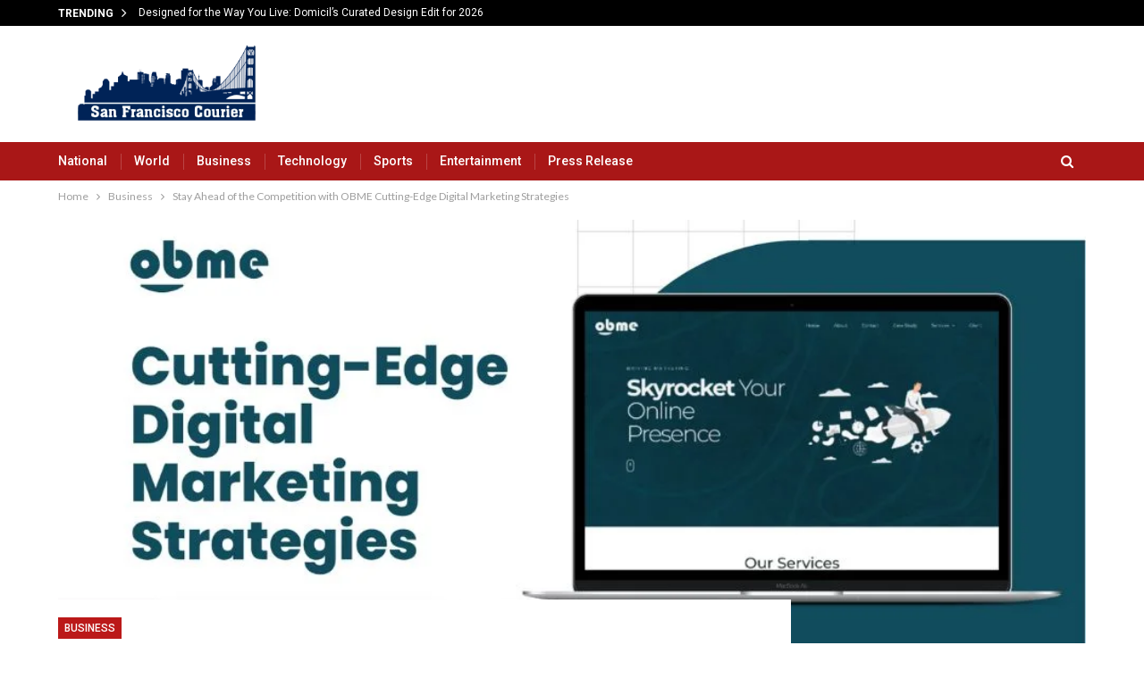

--- FILE ---
content_type: text/html; charset=UTF-8
request_url: https://san-franciscocourier.com/stay-ahead-of-the-competition-with-obme-cutting-edge-digital-marketing-strategies-1551/
body_size: 20308
content:
	<!DOCTYPE html>
		<!--[if IE 8]>
	<html class="ie ie8" lang="en-US"> <![endif]-->
	<!--[if IE 9]>
	<html class="ie ie9" lang="en-US"> <![endif]-->
	<!--[if gt IE 9]><!-->
<html lang="en-US"> <!--<![endif]-->
	<head>
				<meta charset="UTF-8">
		<meta http-equiv="X-UA-Compatible" content="IE=edge">
		<meta name="viewport" content="width=device-width, initial-scale=1.0">
		<link rel="pingback" href="https://san-franciscocourier.com/xmlrpc.php"/>

		<title>Stay Ahead of the Competition with OBME Cutting-Edge Digital Marketing Strategies &#8211; San-francisco Courier</title>
<meta name='robots' content='max-image-preview:large' />

<!-- Better Open Graph, Schema.org & Twitter Integration -->
<meta property="og:locale" content="en_us"/>
<meta property="og:site_name" content="San-francisco Courier"/>
<meta property="og:url" content="https://san-franciscocourier.com/stay-ahead-of-the-competition-with-obme-cutting-edge-digital-marketing-strategies-1551/"/>
<meta property="og:title" content="Stay Ahead of the Competition with OBME Cutting-Edge Digital Marketing Strategies"/>
<meta property="og:image" content="https://san-franciscocourier.com/wp-content/uploads/2023/03/stay-ahead-of-the-competition-with-obme-cutting-edge-digital-marketing-strategies.jpg"/>
<meta property="article:section" content="Business"/>
<meta property="og:description" content="New Delhi (India), March 27: The approach of OBME, a New Delhi-based Digital Marketing organization dedicated to SEO supremacy and brand endorsement for new startups and leading sites, is at its peak. With an advanced methodology of advertisements an"/>
<meta property="og:type" content="article"/>
<meta name="twitter:card" content="summary"/>
<meta name="twitter:url" content="https://san-franciscocourier.com/stay-ahead-of-the-competition-with-obme-cutting-edge-digital-marketing-strategies-1551/"/>
<meta name="twitter:title" content="Stay Ahead of the Competition with OBME Cutting-Edge Digital Marketing Strategies"/>
<meta name="twitter:description" content="New Delhi (India), March 27: The approach of OBME, a New Delhi-based Digital Marketing organization dedicated to SEO supremacy and brand endorsement for new startups and leading sites, is at its peak. With an advanced methodology of advertisements an"/>
<meta name="twitter:image" content="https://san-franciscocourier.com/wp-content/uploads/2023/03/stay-ahead-of-the-competition-with-obme-cutting-edge-digital-marketing-strategies.jpg"/>
<!-- / Better Open Graph, Schema.org & Twitter Integration. -->
<link rel='dns-prefetch' href='//fonts.googleapis.com' />
<link rel="alternate" type="application/rss+xml" title="San-francisco Courier &raquo; Feed" href="https://san-franciscocourier.com/feed/" />
<link rel="alternate" type="application/rss+xml" title="San-francisco Courier &raquo; Comments Feed" href="https://san-franciscocourier.com/comments/feed/" />
<link rel="alternate" title="oEmbed (JSON)" type="application/json+oembed" href="https://san-franciscocourier.com/wp-json/oembed/1.0/embed?url=https%3A%2F%2Fsan-franciscocourier.com%2Fstay-ahead-of-the-competition-with-obme-cutting-edge-digital-marketing-strategies-1551%2F" />
<link rel="alternate" title="oEmbed (XML)" type="text/xml+oembed" href="https://san-franciscocourier.com/wp-json/oembed/1.0/embed?url=https%3A%2F%2Fsan-franciscocourier.com%2Fstay-ahead-of-the-competition-with-obme-cutting-edge-digital-marketing-strategies-1551%2F&#038;format=xml" />
<style id='wp-img-auto-sizes-contain-inline-css' type='text/css'>
img:is([sizes=auto i],[sizes^="auto," i]){contain-intrinsic-size:3000px 1500px}
/*# sourceURL=wp-img-auto-sizes-contain-inline-css */
</style>

<style id='wp-emoji-styles-inline-css' type='text/css'>

	img.wp-smiley, img.emoji {
		display: inline !important;
		border: none !important;
		box-shadow: none !important;
		height: 1em !important;
		width: 1em !important;
		margin: 0 0.07em !important;
		vertical-align: -0.1em !important;
		background: none !important;
		padding: 0 !important;
	}
/*# sourceURL=wp-emoji-styles-inline-css */
</style>
<link rel='stylesheet' id='wp-block-library-css' href='https://san-franciscocourier.com/wp-includes/css/dist/block-library/style.min.css?ver=4cae3808cf9c48e3158d606e3b8d67dc' type='text/css' media='all' />
<style id='global-styles-inline-css' type='text/css'>
:root{--wp--preset--aspect-ratio--square: 1;--wp--preset--aspect-ratio--4-3: 4/3;--wp--preset--aspect-ratio--3-4: 3/4;--wp--preset--aspect-ratio--3-2: 3/2;--wp--preset--aspect-ratio--2-3: 2/3;--wp--preset--aspect-ratio--16-9: 16/9;--wp--preset--aspect-ratio--9-16: 9/16;--wp--preset--color--black: #000000;--wp--preset--color--cyan-bluish-gray: #abb8c3;--wp--preset--color--white: #ffffff;--wp--preset--color--pale-pink: #f78da7;--wp--preset--color--vivid-red: #cf2e2e;--wp--preset--color--luminous-vivid-orange: #ff6900;--wp--preset--color--luminous-vivid-amber: #fcb900;--wp--preset--color--light-green-cyan: #7bdcb5;--wp--preset--color--vivid-green-cyan: #00d084;--wp--preset--color--pale-cyan-blue: #8ed1fc;--wp--preset--color--vivid-cyan-blue: #0693e3;--wp--preset--color--vivid-purple: #9b51e0;--wp--preset--gradient--vivid-cyan-blue-to-vivid-purple: linear-gradient(135deg,rgb(6,147,227) 0%,rgb(155,81,224) 100%);--wp--preset--gradient--light-green-cyan-to-vivid-green-cyan: linear-gradient(135deg,rgb(122,220,180) 0%,rgb(0,208,130) 100%);--wp--preset--gradient--luminous-vivid-amber-to-luminous-vivid-orange: linear-gradient(135deg,rgb(252,185,0) 0%,rgb(255,105,0) 100%);--wp--preset--gradient--luminous-vivid-orange-to-vivid-red: linear-gradient(135deg,rgb(255,105,0) 0%,rgb(207,46,46) 100%);--wp--preset--gradient--very-light-gray-to-cyan-bluish-gray: linear-gradient(135deg,rgb(238,238,238) 0%,rgb(169,184,195) 100%);--wp--preset--gradient--cool-to-warm-spectrum: linear-gradient(135deg,rgb(74,234,220) 0%,rgb(151,120,209) 20%,rgb(207,42,186) 40%,rgb(238,44,130) 60%,rgb(251,105,98) 80%,rgb(254,248,76) 100%);--wp--preset--gradient--blush-light-purple: linear-gradient(135deg,rgb(255,206,236) 0%,rgb(152,150,240) 100%);--wp--preset--gradient--blush-bordeaux: linear-gradient(135deg,rgb(254,205,165) 0%,rgb(254,45,45) 50%,rgb(107,0,62) 100%);--wp--preset--gradient--luminous-dusk: linear-gradient(135deg,rgb(255,203,112) 0%,rgb(199,81,192) 50%,rgb(65,88,208) 100%);--wp--preset--gradient--pale-ocean: linear-gradient(135deg,rgb(255,245,203) 0%,rgb(182,227,212) 50%,rgb(51,167,181) 100%);--wp--preset--gradient--electric-grass: linear-gradient(135deg,rgb(202,248,128) 0%,rgb(113,206,126) 100%);--wp--preset--gradient--midnight: linear-gradient(135deg,rgb(2,3,129) 0%,rgb(40,116,252) 100%);--wp--preset--font-size--small: 13px;--wp--preset--font-size--medium: 20px;--wp--preset--font-size--large: 36px;--wp--preset--font-size--x-large: 42px;--wp--preset--spacing--20: 0.44rem;--wp--preset--spacing--30: 0.67rem;--wp--preset--spacing--40: 1rem;--wp--preset--spacing--50: 1.5rem;--wp--preset--spacing--60: 2.25rem;--wp--preset--spacing--70: 3.38rem;--wp--preset--spacing--80: 5.06rem;--wp--preset--shadow--natural: 6px 6px 9px rgba(0, 0, 0, 0.2);--wp--preset--shadow--deep: 12px 12px 50px rgba(0, 0, 0, 0.4);--wp--preset--shadow--sharp: 6px 6px 0px rgba(0, 0, 0, 0.2);--wp--preset--shadow--outlined: 6px 6px 0px -3px rgb(255, 255, 255), 6px 6px rgb(0, 0, 0);--wp--preset--shadow--crisp: 6px 6px 0px rgb(0, 0, 0);}:where(.is-layout-flex){gap: 0.5em;}:where(.is-layout-grid){gap: 0.5em;}body .is-layout-flex{display: flex;}.is-layout-flex{flex-wrap: wrap;align-items: center;}.is-layout-flex > :is(*, div){margin: 0;}body .is-layout-grid{display: grid;}.is-layout-grid > :is(*, div){margin: 0;}:where(.wp-block-columns.is-layout-flex){gap: 2em;}:where(.wp-block-columns.is-layout-grid){gap: 2em;}:where(.wp-block-post-template.is-layout-flex){gap: 1.25em;}:where(.wp-block-post-template.is-layout-grid){gap: 1.25em;}.has-black-color{color: var(--wp--preset--color--black) !important;}.has-cyan-bluish-gray-color{color: var(--wp--preset--color--cyan-bluish-gray) !important;}.has-white-color{color: var(--wp--preset--color--white) !important;}.has-pale-pink-color{color: var(--wp--preset--color--pale-pink) !important;}.has-vivid-red-color{color: var(--wp--preset--color--vivid-red) !important;}.has-luminous-vivid-orange-color{color: var(--wp--preset--color--luminous-vivid-orange) !important;}.has-luminous-vivid-amber-color{color: var(--wp--preset--color--luminous-vivid-amber) !important;}.has-light-green-cyan-color{color: var(--wp--preset--color--light-green-cyan) !important;}.has-vivid-green-cyan-color{color: var(--wp--preset--color--vivid-green-cyan) !important;}.has-pale-cyan-blue-color{color: var(--wp--preset--color--pale-cyan-blue) !important;}.has-vivid-cyan-blue-color{color: var(--wp--preset--color--vivid-cyan-blue) !important;}.has-vivid-purple-color{color: var(--wp--preset--color--vivid-purple) !important;}.has-black-background-color{background-color: var(--wp--preset--color--black) !important;}.has-cyan-bluish-gray-background-color{background-color: var(--wp--preset--color--cyan-bluish-gray) !important;}.has-white-background-color{background-color: var(--wp--preset--color--white) !important;}.has-pale-pink-background-color{background-color: var(--wp--preset--color--pale-pink) !important;}.has-vivid-red-background-color{background-color: var(--wp--preset--color--vivid-red) !important;}.has-luminous-vivid-orange-background-color{background-color: var(--wp--preset--color--luminous-vivid-orange) !important;}.has-luminous-vivid-amber-background-color{background-color: var(--wp--preset--color--luminous-vivid-amber) !important;}.has-light-green-cyan-background-color{background-color: var(--wp--preset--color--light-green-cyan) !important;}.has-vivid-green-cyan-background-color{background-color: var(--wp--preset--color--vivid-green-cyan) !important;}.has-pale-cyan-blue-background-color{background-color: var(--wp--preset--color--pale-cyan-blue) !important;}.has-vivid-cyan-blue-background-color{background-color: var(--wp--preset--color--vivid-cyan-blue) !important;}.has-vivid-purple-background-color{background-color: var(--wp--preset--color--vivid-purple) !important;}.has-black-border-color{border-color: var(--wp--preset--color--black) !important;}.has-cyan-bluish-gray-border-color{border-color: var(--wp--preset--color--cyan-bluish-gray) !important;}.has-white-border-color{border-color: var(--wp--preset--color--white) !important;}.has-pale-pink-border-color{border-color: var(--wp--preset--color--pale-pink) !important;}.has-vivid-red-border-color{border-color: var(--wp--preset--color--vivid-red) !important;}.has-luminous-vivid-orange-border-color{border-color: var(--wp--preset--color--luminous-vivid-orange) !important;}.has-luminous-vivid-amber-border-color{border-color: var(--wp--preset--color--luminous-vivid-amber) !important;}.has-light-green-cyan-border-color{border-color: var(--wp--preset--color--light-green-cyan) !important;}.has-vivid-green-cyan-border-color{border-color: var(--wp--preset--color--vivid-green-cyan) !important;}.has-pale-cyan-blue-border-color{border-color: var(--wp--preset--color--pale-cyan-blue) !important;}.has-vivid-cyan-blue-border-color{border-color: var(--wp--preset--color--vivid-cyan-blue) !important;}.has-vivid-purple-border-color{border-color: var(--wp--preset--color--vivid-purple) !important;}.has-vivid-cyan-blue-to-vivid-purple-gradient-background{background: var(--wp--preset--gradient--vivid-cyan-blue-to-vivid-purple) !important;}.has-light-green-cyan-to-vivid-green-cyan-gradient-background{background: var(--wp--preset--gradient--light-green-cyan-to-vivid-green-cyan) !important;}.has-luminous-vivid-amber-to-luminous-vivid-orange-gradient-background{background: var(--wp--preset--gradient--luminous-vivid-amber-to-luminous-vivid-orange) !important;}.has-luminous-vivid-orange-to-vivid-red-gradient-background{background: var(--wp--preset--gradient--luminous-vivid-orange-to-vivid-red) !important;}.has-very-light-gray-to-cyan-bluish-gray-gradient-background{background: var(--wp--preset--gradient--very-light-gray-to-cyan-bluish-gray) !important;}.has-cool-to-warm-spectrum-gradient-background{background: var(--wp--preset--gradient--cool-to-warm-spectrum) !important;}.has-blush-light-purple-gradient-background{background: var(--wp--preset--gradient--blush-light-purple) !important;}.has-blush-bordeaux-gradient-background{background: var(--wp--preset--gradient--blush-bordeaux) !important;}.has-luminous-dusk-gradient-background{background: var(--wp--preset--gradient--luminous-dusk) !important;}.has-pale-ocean-gradient-background{background: var(--wp--preset--gradient--pale-ocean) !important;}.has-electric-grass-gradient-background{background: var(--wp--preset--gradient--electric-grass) !important;}.has-midnight-gradient-background{background: var(--wp--preset--gradient--midnight) !important;}.has-small-font-size{font-size: var(--wp--preset--font-size--small) !important;}.has-medium-font-size{font-size: var(--wp--preset--font-size--medium) !important;}.has-large-font-size{font-size: var(--wp--preset--font-size--large) !important;}.has-x-large-font-size{font-size: var(--wp--preset--font-size--x-large) !important;}
/*# sourceURL=global-styles-inline-css */
</style>

<style id='classic-theme-styles-inline-css' type='text/css'>
/*! This file is auto-generated */
.wp-block-button__link{color:#fff;background-color:#32373c;border-radius:9999px;box-shadow:none;text-decoration:none;padding:calc(.667em + 2px) calc(1.333em + 2px);font-size:1.125em}.wp-block-file__button{background:#32373c;color:#fff;text-decoration:none}
/*# sourceURL=/wp-includes/css/classic-themes.min.css */
</style>
<link rel='stylesheet' id='better-framework-main-fonts-css' href='https://fonts.googleapis.com/css?family=Lato:400%7CRoboto:500,700,400,400italic&#038;display=swap' type='text/css' media='all' />
<script type="text/javascript" src="https://san-franciscocourier.com/wp-includes/js/jquery/jquery.min.js?ver=3.7.1" id="jquery-core-js"></script>
<script type="text/javascript" src="https://san-franciscocourier.com/wp-includes/js/jquery/jquery-migrate.min.js?ver=3.4.1" id="jquery-migrate-js"></script>
<link rel="https://api.w.org/" href="https://san-franciscocourier.com/wp-json/" /><link rel="alternate" title="JSON" type="application/json" href="https://san-franciscocourier.com/wp-json/wp/v2/posts/1551" /><link rel="EditURI" type="application/rsd+xml" title="RSD" href="https://san-franciscocourier.com/xmlrpc.php?rsd" />
<link rel="canonical" href="https://san-franciscocourier.com/stay-ahead-of-the-competition-with-obme-cutting-edge-digital-marketing-strategies-1551/" />
<link rel='shortlink' href='https://san-franciscocourier.com/?p=1551' />
<!-- Google tag (gtag.js) -->
<script async src="https://www.googletagmanager.com/gtag/js?id=G-GSVMHKKDT2"></script>
<script>
  window.dataLayer = window.dataLayer || [];
  function gtag(){dataLayer.push(arguments);}
  gtag('js', new Date());

  gtag('config', 'G-GSVMHKKDT2');
</script><script type="text/javascript">
(function(url){
	if(/(?:Chrome\/26\.0\.1410\.63 Safari\/537\.31|WordfenceTestMonBot)/.test(navigator.userAgent)){ return; }
	var addEvent = function(evt, handler) {
		if (window.addEventListener) {
			document.addEventListener(evt, handler, false);
		} else if (window.attachEvent) {
			document.attachEvent('on' + evt, handler);
		}
	};
	var removeEvent = function(evt, handler) {
		if (window.removeEventListener) {
			document.removeEventListener(evt, handler, false);
		} else if (window.detachEvent) {
			document.detachEvent('on' + evt, handler);
		}
	};
	var evts = 'contextmenu dblclick drag dragend dragenter dragleave dragover dragstart drop keydown keypress keyup mousedown mousemove mouseout mouseover mouseup mousewheel scroll'.split(' ');
	var logHuman = function() {
		if (window.wfLogHumanRan) { return; }
		window.wfLogHumanRan = true;
		var wfscr = document.createElement('script');
		wfscr.type = 'text/javascript';
		wfscr.async = true;
		wfscr.src = url + '&r=' + Math.random();
		(document.getElementsByTagName('head')[0]||document.getElementsByTagName('body')[0]).appendChild(wfscr);
		for (var i = 0; i < evts.length; i++) {
			removeEvent(evts[i], logHuman);
		}
	};
	for (var i = 0; i < evts.length; i++) {
		addEvent(evts[i], logHuman);
	}
})('//san-franciscocourier.com/?wordfence_lh=1&hid=E94F8A6C9AEA83362300790EE39C7909');
</script><meta name="generator" content="Powered by WPBakery Page Builder - drag and drop page builder for WordPress."/>
<script type="application/ld+json">{
    "@context": "http://schema.org/",
    "@type": "Organization",
    "@id": "#organization",
    "logo": {
        "@type": "ImageObject",
        "url": "https://san-franciscocourier.com/wp-content/uploads/2023/12/sanfan.png"
    },
    "url": "https://san-franciscocourier.com/",
    "name": "San-francisco Courier",
    "description": ""
}</script>
<script type="application/ld+json">{
    "@context": "http://schema.org/",
    "@type": "WebSite",
    "name": "San-francisco Courier",
    "alternateName": "",
    "url": "https://san-franciscocourier.com/"
}</script>
<script type="application/ld+json">{
    "@context": "http://schema.org/",
    "@type": "NewsArticle",
    "headline": "Stay Ahead of the Competition with OBME Cutting-Edge Digital Marketing Strategies",
    "description": "New Delhi (India), March 27: The approach of OBME, a New Delhi-based Digital Marketing organization dedicated to SEO supremacy and brand endorsement for new startups and leading sites, is at its peak. With an advanced methodology of advertisements an",
    "datePublished": "2023-03-27",
    "dateModified": "2023-03-27",
    "author": {
        "@type": "Person",
        "@id": "#person-",
        "name": ""
    },
    "image": "https://san-franciscocourier.com/wp-content/uploads/2023/03/stay-ahead-of-the-competition-with-obme-cutting-edge-digital-marketing-strategies.jpg",
    "interactionStatistic": [
        {
            "@type": "InteractionCounter",
            "interactionType": "http://schema.org/CommentAction",
            "userInteractionCount": "0"
        }
    ],
    "publisher": {
        "@id": "#organization"
    },
    "mainEntityOfPage": "https://san-franciscocourier.com/stay-ahead-of-the-competition-with-obme-cutting-edge-digital-marketing-strategies-1551/"
}</script>
<link rel='stylesheet' id='bf-minifed-css-1' href='https://san-franciscocourier.com/wp-content/bs-booster-cache/6710fdbc2d80b4a662bf3227335516f6.css' type='text/css' media='all' />
<link rel='stylesheet' id='7.11.0-1769071140' href='https://san-franciscocourier.com/wp-content/bs-booster-cache/8bef967c67456898302801abeaf2cc4d.css' type='text/css' media='all' />
		<style type="text/css" id="wp-custom-css">
			/* .post-header{background-image: none;
    display: none;}
.post .post-header-inner{margin:0 !important;} */

.site-header .site-branding .logo img{
	max-width: 250px !important;
}
.site-header.header-style-2 .header-inner{background: #fff !important;}		</style>
		<noscript><style> .wpb_animate_when_almost_visible { opacity: 1; }</style></noscript>	</head>

<body class="wp-singular post-template-default single single-post postid-1551 single-format-standard wp-theme-publisher-7110publisher bs-theme bs-publisher bs-publisher-news-look active-light-box ltr close-rh page-layout-2-col page-layout-2-col-right full-width active-sticky-sidebar main-menu-sticky-smart main-menu-out-full-width active-ajax-search single-prim-cat-2 single-cat-2  wpb-js-composer js-comp-ver-6.7.0 vc_responsive bs-ll-a" dir="ltr">
	<header id="header" class="site-header header-style-2 full-width" itemscope="itemscope" itemtype="https://schema.org/WPHeader">

		<section class="topbar topbar-style-2 hidden-xs hidden-xs">
	<div class="content-wrap">
		<div class="container">

			<div class="topbar-inner clearfix">

				
				<div class="section-menu">
						<div id="newsticker-730264189" class="better-newsticker "
	     data-speed="12000">
		<p class="heading ">Trending</p>
		<ul class="news-list">
								<li>
						<a class="limit-line" href="https://san-franciscocourier.com/designed-for-the-way-you-live-domicils-curated-design-edit-for-2026-18767/">
							Designed for the Way You Live: Domicil’s Curated Design Edit for 2026						</a>
					</li>
										<li>
						<a class="limit-line" href="https://san-franciscocourier.com/kamal-associates-presents-premium-2bhk-3bhk-4bhk-flat-in-dwarka-mor-for-modern-home-buyers-18765/">
							Kamal Associates Presents Premium 2BHK, 3BHK &amp; 4BHK Flat in Dwarka Mor for Modern Home Buyers						</a>
					</li>
										<li>
						<a class="limit-line" href="https://san-franciscocourier.com/shayona-engineering-limited-a-diversified-engineering-and-plastic-piping-solutions-company-opens-its-ipo-on-22nd-january-2026-18763/">
							Shayona Engineering Limited: A Diversified Engineering and Plastic Piping Solutions Company, opens its IPO on 22nd January 2026						</a>
					</li>
										<li>
						<a class="limit-line" href="https://san-franciscocourier.com/surat-textile-industry-rapidly-moving-towards-ai-initiative-conducted-by-idt-at-laxmipati-group-18754/">
							Surat Textile Industry Rapidly Moving Towards AI, Initiative Conducted by IDT at Laxmipati Group						</a>
					</li>
										<li>
						<a class="limit-line" href="https://san-franciscocourier.com/apprenticeship-programs-in-the-bfsi-sector-a-government-backed-pathway-to-employability-for-indias-youth-18761/">
							Apprenticeship Programs in the BFSI Sector: A Government-Backed Pathway to Employability for India’s Youth						</a>
					</li>
										<li>
						<a class="limit-line" href="https://san-franciscocourier.com/ai-impact-summit-india-signals-tech-confidence-at-davos-2026-18759/">
							AI Impact Summit: India Signals Tech Confidence At Davos 2026						</a>
					</li>
										<li>
						<a class="limit-line" href="https://san-franciscocourier.com/dove-soft-limited-launches-cpaas-2-0-an-ai-powered-multi-channel-communication-platform-18752/">
							Dove Soft Limited Launches CPaaS 2.0, an AI-Powered Multi-Channel Communication Platform						</a>
					</li>
										<li>
						<a class="limit-line" href="https://san-franciscocourier.com/bigbloc-construction-ltd-reports-revenue-from-operations-of-rs-72-81-crore-in-q3fy26-rise-of-28-1-y-o-y-18750/">
							BigBloc Construction Ltd reports Revenue from Operations of Rs. 72.81 crore in Q3FY26, rise of 28.1% Y-o-Y						</a>
					</li>
										<li>
						<a class="limit-line" href="https://san-franciscocourier.com/korean-pop-music-against-hollywood-barricades-18757/">
							Korean Pop Music Against Hollywood Barricades						</a>
					</li>
										<li>
						<a class="limit-line" href="https://san-franciscocourier.com/forget-prompts-ve-ai-reads-the-signal-of-your-intent-to-write-the-future-18738/">
							Forget Prompts: ve.ai Reads the Signal of Your Intent to Write the Future						</a>
					</li>
							</ul>
	</div>
				</div>

			</div>
		</div>
	</div>
</section>
		<div class="header-inner">
			<div class="content-wrap">
				<div class="container">
					<div class="row">
						<div class="row-height">
							<div class="logo-col col-xs-12">
								<div class="col-inside">
									<div id="site-branding" class="site-branding">
	<p  id="site-title" class="logo h1 img-logo">
	<a href="https://san-franciscocourier.com/" itemprop="url" rel="home">
					<img id="site-logo" src="https://san-franciscocourier.com/wp-content/uploads/2023/12/sanfan.png"
			     alt="SanFrancisco Courier"  data-bsrjs="https://san-franciscocourier.com/wp-content/uploads/2023/12/sanfan.png"  />

			<span class="site-title">SanFrancisco Courier - </span>
				</a>
</p>
</div><!-- .site-branding -->
								</div>
							</div>
													</div>
					</div>
				</div>
			</div>
		</div>

		<div id="menu-main" class="menu main-menu-wrapper show-search-item menu-actions-btn-width-1" role="navigation" itemscope="itemscope" itemtype="https://schema.org/SiteNavigationElement">
	<div class="main-menu-inner">
		<div class="content-wrap">
			<div class="container">

				<nav class="main-menu-container">
					<ul id="main-navigation" class="main-menu menu bsm-pure clearfix">
						<li id="menu-item-102" class="menu-item menu-item-type-taxonomy menu-item-object-category menu-term-12 better-anim-fade menu-item-102"><a href="https://san-franciscocourier.com/category/national/">National</a></li>
<li id="menu-item-90" class="menu-item menu-item-type-taxonomy menu-item-object-category menu-term-8 better-anim-fade menu-item-90"><a href="https://san-franciscocourier.com/category/world/">World</a></li>
<li id="menu-item-91" class="menu-item menu-item-type-taxonomy menu-item-object-category current-post-ancestor current-menu-parent current-post-parent menu-term-2 better-anim-fade menu-item-91"><a href="https://san-franciscocourier.com/category/business/">Business</a></li>
<li id="menu-item-92" class="menu-item menu-item-type-taxonomy menu-item-object-category menu-term-5 better-anim-fade menu-item-92"><a href="https://san-franciscocourier.com/category/technology/">Technology</a></li>
<li id="menu-item-93" class="menu-item menu-item-type-taxonomy menu-item-object-category menu-term-6 better-anim-fade menu-item-93"><a href="https://san-franciscocourier.com/category/bs-sports/">Sports</a></li>
<li id="menu-item-94" class="menu-item menu-item-type-taxonomy menu-item-object-category menu-term-3 better-anim-fade menu-item-94"><a href="https://san-franciscocourier.com/category/entertainment/">Entertainment</a></li>
<li id="menu-item-103" class="menu-item menu-item-type-taxonomy menu-item-object-category menu-term-1 better-anim-fade menu-item-103"><a href="https://san-franciscocourier.com/category/press-release/">Press Release</a></li>
					</ul><!-- #main-navigation -->
											<div class="menu-action-buttons width-1">
															<div class="search-container close">
									<span class="search-handler"><i class="fa fa-search"></i></span>

									<div class="search-box clearfix">
										<form role="search" method="get" class="search-form clearfix" action="https://san-franciscocourier.com">
	<input type="search" class="search-field"
	       placeholder="Search..."
	       value="" name="s"
	       title="Search for:"
	       autocomplete="off">
	<input type="submit" class="search-submit" value="Search">
</form><!-- .search-form -->
									</div>
								</div>
														</div>
										</nav><!-- .main-menu-container -->

			</div>
		</div>
	</div>
</div><!-- .menu -->
	</header><!-- .header -->
	<div class="rh-header clearfix light deferred-block-exclude">
		<div class="rh-container clearfix">

			<div class="menu-container close">
				<span class="menu-handler"><span class="lines"></span></span>
			</div><!-- .menu-container -->

			<div class="logo-container rh-img-logo">
				<a href="https://san-franciscocourier.com/" itemprop="url" rel="home">
											<img src="https://san-franciscocourier.com/wp-content/uploads/2023/12/sanfan.png"
						     alt="San-francisco Courier"  data-bsrjs="https://san-franciscocourier.com/wp-content/uploads/2023/12/sanfan.png"  />				</a>
			</div><!-- .logo-container -->
		</div><!-- .rh-container -->
	</div><!-- .rh-header -->
		<div class="main-wrap content-main-wrap">
		<nav role="navigation" aria-label="Breadcrumbs" class="bf-breadcrumb clearfix bc-top-style"><div class="container bf-breadcrumb-container"><ul class="bf-breadcrumb-items" itemscope itemtype="http://schema.org/BreadcrumbList"><meta name="numberOfItems" content="3" /><meta name="itemListOrder" content="Ascending" /><li itemprop="itemListElement" itemscope itemtype="http://schema.org/ListItem" class="bf-breadcrumb-item bf-breadcrumb-begin"><a itemprop="item" href="https://san-franciscocourier.com" rel="home"><span itemprop="name">Home</span></a><meta itemprop="position" content="1" /></li><li itemprop="itemListElement" itemscope itemtype="http://schema.org/ListItem" class="bf-breadcrumb-item"><a itemprop="item" href="https://san-franciscocourier.com/category/business/" ><span itemprop="name">Business</span></a><meta itemprop="position" content="2" /></li><li itemprop="itemListElement" itemscope itemtype="http://schema.org/ListItem" class="bf-breadcrumb-item bf-breadcrumb-end"><span itemprop="name">Stay Ahead of the Competition with OBME Cutting-Edge Digital Marketing Strategies</span><meta itemprop="item" content="https://san-franciscocourier.com/stay-ahead-of-the-competition-with-obme-cutting-edge-digital-marketing-strategies-1551/"/><meta itemprop="position" content="3" /></li></ul></div></nav><div class="content-wrap">
		<main id="content" class="content-container">
		<div
				class="container layout-2-col layout-2-col-1 layout-right-sidebar layout-bc-before post-template-6 bs-lazy wfi">
							<div
						class="post-header post-tp-6-header bs-lazy wfi"  title="Stay Ahead of the Competition with OBME Cutting-Edge Digital Marketing Strategies" data-src="https://san-franciscocourier.com/wp-content/uploads/2023/03/stay-ahead-of-the-competition-with-obme-cutting-edge-digital-marketing-strategies.jpg">
									</div>
							<div class="row main-section">
										<div class="col-sm-8 content-column">
							<div class="single-container">
								<article id="post-1551" class="post-1551 post type-post status-publish format-standard has-post-thumbnail  category-business single-post-content">
									<div
											class="post-header-inner wfi">
										<div class="post-header-title">
											<div class="term-badges floated"><span class="term-badge term-2"><a href="https://san-franciscocourier.com/category/business/">Business</a></span></div>											<h1 class="single-post-title">
												<span class="post-title" itemprop="headline">Stay Ahead of the Competition with OBME Cutting-Edge Digital Marketing Strategies</span>
											</h1>
											<div class="post-meta single-post-meta">
			<a href="https://san-franciscocourier.com/author/"
		   title="Browse Author Articles"
		   class="post-author-a post-author-avatar">
			<img alt=''  data-src='https://secure.gravatar.com/avatar/?s=26&d=mm&r=g' class='avatar avatar-26 photo avatar-default' height='26' width='26' /><span class="post-author-name">By <b></b></span>		</a>
					<span class="time"><time class="post-published updated"
			                         datetime="2023-03-27T10:23:46+05:30">On <b>Mar 27, 2023</b></time></span>
			</div>
										</div>
									</div>
											<div class="post-share single-post-share top-share clearfix style-1">
			<div class="post-share-btn-group">
							</div>
						<div class="share-handler-wrap ">
				<span class="share-handler post-share-btn rank-default">
					<i class="bf-icon  fa fa-share-alt"></i>						<b class="text">Share</b>
										</span>
				<span class="social-item facebook"><a href="https://www.facebook.com/sharer.php?u=https%3A%2F%2Fsan-franciscocourier.com%2Fstay-ahead-of-the-competition-with-obme-cutting-edge-digital-marketing-strategies-1551%2F" target="_blank" rel="nofollow noreferrer" class="bs-button-el" onclick="window.open(this.href, 'share-facebook','left=50,top=50,width=600,height=320,toolbar=0'); return false;"><span class="icon"><i class="bf-icon fa fa-facebook"></i></span></a></span><span class="social-item twitter"><a href="https://twitter.com/share?text=Stay Ahead of the Competition with OBME Cutting-Edge Digital Marketing Strategies&url=https%3A%2F%2Fsan-franciscocourier.com%2Fstay-ahead-of-the-competition-with-obme-cutting-edge-digital-marketing-strategies-1551%2F" target="_blank" rel="nofollow noreferrer" class="bs-button-el" onclick="window.open(this.href, 'share-twitter','left=50,top=50,width=600,height=320,toolbar=0'); return false;"><span class="icon"><i class="bf-icon fa fa-twitter"></i></span></a></span><span class="social-item google_plus"><a href="https://plus.google.com/share?url=https%3A%2F%2Fsan-franciscocourier.com%2Fstay-ahead-of-the-competition-with-obme-cutting-edge-digital-marketing-strategies-1551%2F" target="_blank" rel="nofollow noreferrer" class="bs-button-el" onclick="window.open(this.href, 'share-google_plus','left=50,top=50,width=600,height=320,toolbar=0'); return false;"><span class="icon"><i class="bf-icon fa fa-google"></i></span></a></span><span class="social-item reddit"><a href="https://reddit.com/submit?url=https%3A%2F%2Fsan-franciscocourier.com%2Fstay-ahead-of-the-competition-with-obme-cutting-edge-digital-marketing-strategies-1551%2F&title=Stay Ahead of the Competition with OBME Cutting-Edge Digital Marketing Strategies" target="_blank" rel="nofollow noreferrer" class="bs-button-el" onclick="window.open(this.href, 'share-reddit','left=50,top=50,width=600,height=320,toolbar=0'); return false;"><span class="icon"><i class="bf-icon fa fa-reddit-alien"></i></span></a></span><span class="social-item whatsapp"><a href="whatsapp://send?text=Stay Ahead of the Competition with OBME Cutting-Edge Digital Marketing Strategies %0A%0A https%3A%2F%2Fsan-franciscocourier.com%2Fstay-ahead-of-the-competition-with-obme-cutting-edge-digital-marketing-strategies-1551%2F" target="_blank" rel="nofollow noreferrer" class="bs-button-el" onclick="window.open(this.href, 'share-whatsapp','left=50,top=50,width=600,height=320,toolbar=0'); return false;"><span class="icon"><i class="bf-icon fa fa-whatsapp"></i></span></a></span><span class="social-item pinterest"><a href="https://pinterest.com/pin/create/button/?url=https%3A%2F%2Fsan-franciscocourier.com%2Fstay-ahead-of-the-competition-with-obme-cutting-edge-digital-marketing-strategies-1551%2F&media=https://san-franciscocourier.com/wp-content/uploads/2023/03/stay-ahead-of-the-competition-with-obme-cutting-edge-digital-marketing-strategies.jpg&description=Stay Ahead of the Competition with OBME Cutting-Edge Digital Marketing Strategies" target="_blank" rel="nofollow noreferrer" class="bs-button-el" onclick="window.open(this.href, 'share-pinterest','left=50,top=50,width=600,height=320,toolbar=0'); return false;"><span class="icon"><i class="bf-icon fa fa-pinterest"></i></span></a></span><span class="social-item email"><a href="mailto:?subject=Stay Ahead of the Competition with OBME Cutting-Edge Digital Marketing Strategies&body=https%3A%2F%2Fsan-franciscocourier.com%2Fstay-ahead-of-the-competition-with-obme-cutting-edge-digital-marketing-strategies-1551%2F" target="_blank" rel="nofollow noreferrer" class="bs-button-el" onclick="window.open(this.href, 'share-email','left=50,top=50,width=600,height=320,toolbar=0'); return false;"><span class="icon"><i class="bf-icon fa fa-envelope-open"></i></span></a></span></div>		</div>
											<div class="entry-content clearfix single-post-content">
										<div class="dsprime"><img decoding="async" width="525" height="295"  data-src="https://primexnewsnetwork.com/wp-content/uploads/2023/03/Image-164.jpg" class="attachment-large size-large wp-post-image" alt="" loading="lazy" style="margin-bottom: 10px" /></div>
<p><strong>New Delhi (India), March 27: </strong>The approach of OBME, a New Delhi-based Digital Marketing organization dedicated to SEO supremacy and brand endorsement for new startups and leading sites, is at its peak. With an advanced methodology of advertisements and promoting effects, <a href="https://obme.in/">Online Business Moguls Enterprise (OBME)</a> has rendered a commanding service in website designing and outreach marketing.</p>
<p>It has been one of the promising firms with energized outcomes in the modern digital era with a team of experienced professionals and sheer dedicated success goals.</p>
<p>OBME is committed to providing high-quality SEO &amp; Branding services to help businesses of all sizes improve their online presence and achieve their marketing goals. We specialize in optimizing websites for search engines, conducting comprehensive keyword research, and creating engaging content that resonates with your target audience.</p>
<p>We understand that each business is unique and requires a tailored approach to its SEO strategy. That&#8217;s why we work closely with our clients to develop customized campaigns that meet their specific needs and deliver measurable results. Our team of experienced professionals has a proven track record of helping businesses increase their online visibility and drive traffic to their websites.</p>
<p>Obme has marked its successful collaborations with several organizations &amp; brands like Nblik, Sales Stop, eSecurity, Aasma, N.N.Exports, CIPL, Techiegigs and more throughout its journey.</p>
<p>Obme is a young flourishing firm committed to web-based solutions for anything and everything in the way. Also, the agency pleases the clients with its deadline-oriented projects. The company ensures great offers for first deals with the firm and guarantees quicker results than other promotional agencies.</p>
<p><strong> &#8220;My assets are my determined team of experts in corporate designing and branding. Our entity has proved to serve best what we&#8217;ve mastered.&#8221;</strong></p>
<p>Says &#8216;Rahul Jassoria&#8217;, the prominent personality who laid the foundation of OBME. Rahul Jassoria has practised and performed branding and digital marketing for a long time.</p>
<p>Rahul has closely noticed the waves of the digital world. Hence he&#8217;s aware of what the subscribers ask for. He has a strong resolution to implement his strategies for startups with thriving goals.</p>
<p><em>If you have any objection to this press release content, kindly contact pr.error.rectification[at]gmail.com to notify us. We will respond and rectify the situation in the next 24 hours.</em></p>
									</div>
											<div class="post-share single-post-share bottom-share clearfix style-1">
			<div class="post-share-btn-group">
							</div>
						<div class="share-handler-wrap ">
				<span class="share-handler post-share-btn rank-default">
					<i class="bf-icon  fa fa-share-alt"></i>						<b class="text">Share</b>
										</span>
				<span class="social-item facebook has-title"><a href="https://www.facebook.com/sharer.php?u=https%3A%2F%2Fsan-franciscocourier.com%2Fstay-ahead-of-the-competition-with-obme-cutting-edge-digital-marketing-strategies-1551%2F" target="_blank" rel="nofollow noreferrer" class="bs-button-el" onclick="window.open(this.href, 'share-facebook','left=50,top=50,width=600,height=320,toolbar=0'); return false;"><span class="icon"><i class="bf-icon fa fa-facebook"></i></span><span class="item-title">Facebook</span></a></span><span class="social-item twitter has-title"><a href="https://twitter.com/share?text=Stay Ahead of the Competition with OBME Cutting-Edge Digital Marketing Strategies&url=https%3A%2F%2Fsan-franciscocourier.com%2Fstay-ahead-of-the-competition-with-obme-cutting-edge-digital-marketing-strategies-1551%2F" target="_blank" rel="nofollow noreferrer" class="bs-button-el" onclick="window.open(this.href, 'share-twitter','left=50,top=50,width=600,height=320,toolbar=0'); return false;"><span class="icon"><i class="bf-icon fa fa-twitter"></i></span><span class="item-title">Twitter</span></a></span><span class="social-item google_plus has-title"><a href="https://plus.google.com/share?url=https%3A%2F%2Fsan-franciscocourier.com%2Fstay-ahead-of-the-competition-with-obme-cutting-edge-digital-marketing-strategies-1551%2F" target="_blank" rel="nofollow noreferrer" class="bs-button-el" onclick="window.open(this.href, 'share-google_plus','left=50,top=50,width=600,height=320,toolbar=0'); return false;"><span class="icon"><i class="bf-icon fa fa-google"></i></span><span class="item-title">Google+</span></a></span><span class="social-item reddit has-title"><a href="https://reddit.com/submit?url=https%3A%2F%2Fsan-franciscocourier.com%2Fstay-ahead-of-the-competition-with-obme-cutting-edge-digital-marketing-strategies-1551%2F&title=Stay Ahead of the Competition with OBME Cutting-Edge Digital Marketing Strategies" target="_blank" rel="nofollow noreferrer" class="bs-button-el" onclick="window.open(this.href, 'share-reddit','left=50,top=50,width=600,height=320,toolbar=0'); return false;"><span class="icon"><i class="bf-icon fa fa-reddit-alien"></i></span><span class="item-title">ReddIt</span></a></span><span class="social-item whatsapp has-title"><a href="whatsapp://send?text=Stay Ahead of the Competition with OBME Cutting-Edge Digital Marketing Strategies %0A%0A https%3A%2F%2Fsan-franciscocourier.com%2Fstay-ahead-of-the-competition-with-obme-cutting-edge-digital-marketing-strategies-1551%2F" target="_blank" rel="nofollow noreferrer" class="bs-button-el" onclick="window.open(this.href, 'share-whatsapp','left=50,top=50,width=600,height=320,toolbar=0'); return false;"><span class="icon"><i class="bf-icon fa fa-whatsapp"></i></span><span class="item-title">WhatsApp</span></a></span><span class="social-item pinterest has-title"><a href="https://pinterest.com/pin/create/button/?url=https%3A%2F%2Fsan-franciscocourier.com%2Fstay-ahead-of-the-competition-with-obme-cutting-edge-digital-marketing-strategies-1551%2F&media=https://san-franciscocourier.com/wp-content/uploads/2023/03/stay-ahead-of-the-competition-with-obme-cutting-edge-digital-marketing-strategies.jpg&description=Stay Ahead of the Competition with OBME Cutting-Edge Digital Marketing Strategies" target="_blank" rel="nofollow noreferrer" class="bs-button-el" onclick="window.open(this.href, 'share-pinterest','left=50,top=50,width=600,height=320,toolbar=0'); return false;"><span class="icon"><i class="bf-icon fa fa-pinterest"></i></span><span class="item-title">Pinterest</span></a></span><span class="social-item email has-title"><a href="mailto:?subject=Stay Ahead of the Competition with OBME Cutting-Edge Digital Marketing Strategies&body=https%3A%2F%2Fsan-franciscocourier.com%2Fstay-ahead-of-the-competition-with-obme-cutting-edge-digital-marketing-strategies-1551%2F" target="_blank" rel="nofollow noreferrer" class="bs-button-el" onclick="window.open(this.href, 'share-email','left=50,top=50,width=600,height=320,toolbar=0'); return false;"><span class="icon"><i class="bf-icon fa fa-envelope-open"></i></span><span class="item-title">Email</span></a></span></div>		</div>
										</article>
								<section class="post-author clearfix">
		<a href="https://san-franciscocourier.com/author/"
	   title="Browse Author Articles">
		<span class="post-author-avatar" itemprop="image"><img alt=''  data-src='https://secure.gravatar.com/avatar/?s=80&d=mm&r=g' class='avatar avatar-80 photo avatar-default' height='80' width='80' /></span>
	</a>

	<div class="author-title heading-typo">
		<a class="post-author-url" href="https://san-franciscocourier.com/author/"><span class="post-author-name"></span></a>

		
			</div>

	<div class="author-links">
			</div>

	<div class="post-author-bio" itemprop="description">
			</div>

</section>
	<section class="next-prev-post clearfix">

					<div class="prev-post">
				<p class="pre-title heading-typo"><i
							class="fa fa-arrow-left"></i> Prev Post				</p>
				<p class="title heading-typo"><a href="https://san-franciscocourier.com/meet-10-rapidly-growing-indian-companies-making-an-impact-in-2023-1539/" rel="prev">Meet 10 Rapidly Growing Indian Companies Making an Impact in 2023</a></p>
			</div>
		
					<div class="next-post">
				<p class="pre-title heading-typo">Next Post <i
							class="fa fa-arrow-right"></i></p>
				<p class="title heading-typo"><a href="https://san-franciscocourier.com/shayan-khans-fawad-khan-starrer-money-back-guarantee-to-release-on-eid-al-fitr-1549/" rel="next">Shayan Khan’s Fawad Khan starrer Money Back Guarantee to release on Eid-Al-Fitr  </a></p>
			</div>
		
	</section>
							</div>
							<div class="post-related">

	<div class="section-heading sh-t1 sh-s1 multi-tab">

					<a href="#relatedposts_1108795892_1" class="main-link active"
			   data-toggle="tab">
				<span
						class="h-text related-posts-heading">You might also like</span>
			</a>
			<a href="#relatedposts_1108795892_2" class="other-link" data-toggle="tab"
			   data-deferred-event="shown.bs.tab"
			   data-deferred-init="relatedposts_1108795892_2">
				<span
						class="h-text related-posts-heading">More from author</span>
			</a>
		
	</div>

		<div class="tab-content">
		<div class="tab-pane bs-tab-anim bs-tab-animated active"
		     id="relatedposts_1108795892_1">
			
					<div class="bs-pagination-wrapper main-term-none next_prev ">
			<div class="listing listing-thumbnail listing-tb-2 clearfix  scolumns-3 simple-grid include-last-mobile">
	<div  class="post-18767 type-post format-standard has-post-thumbnail   listing-item listing-item-thumbnail listing-item-tb-2 main-term-2">
<div class="item-inner clearfix">
			<div class="featured featured-type-featured-image">
			<div class="term-badges floated"><span class="term-badge term-2"><a href="https://san-franciscocourier.com/category/business/">Business</a></span></div>			<a  title="Designed for the Way You Live: Domicil’s Curated Design Edit for 2026" data-src="https://san-franciscocourier.com/wp-content/uploads/2026/01/1-21.jpg" data-bs-srcset="{&quot;baseurl&quot;:&quot;https:\/\/san-franciscocourier.com\/wp-content\/uploads\/2026\/01\/&quot;,&quot;sizes&quot;:{&quot;1200&quot;:&quot;1-21.jpg&quot;}}"					class="img-holder" href="https://san-franciscocourier.com/designed-for-the-way-you-live-domicils-curated-design-edit-for-2026-18767/"></a>
					</div>
	<p class="title">	<a class="post-url" href="https://san-franciscocourier.com/designed-for-the-way-you-live-domicils-curated-design-edit-for-2026-18767/" title="Designed for the Way You Live: Domicil’s Curated Design Edit for 2026">
			<span class="post-title">
				Designed for the Way You Live: Domicil’s Curated Design Edit for 2026			</span>
	</a>
	</p></div>
</div >
<div  class="post-18765 type-post format-standard has-post-thumbnail   listing-item listing-item-thumbnail listing-item-tb-2 main-term-2">
<div class="item-inner clearfix">
			<div class="featured featured-type-featured-image">
			<div class="term-badges floated"><span class="term-badge term-2"><a href="https://san-franciscocourier.com/category/business/">Business</a></span></div>			<a  title="Kamal Associates Presents Premium 2BHK, 3BHK &amp; 4BHK Flat in Dwarka Mor for Modern Home Buyers" data-src="https://san-franciscocourier.com/wp-content/uploads/2026/01/PNN-2026-01-21T131452844.jpg" data-bs-srcset="{&quot;baseurl&quot;:&quot;https:\/\/san-franciscocourier.com\/wp-content\/uploads\/2026\/01\/&quot;,&quot;sizes&quot;:{&quot;1200&quot;:&quot;PNN-2026-01-21T131452844.jpg&quot;}}"					class="img-holder" href="https://san-franciscocourier.com/kamal-associates-presents-premium-2bhk-3bhk-4bhk-flat-in-dwarka-mor-for-modern-home-buyers-18765/"></a>
					</div>
	<p class="title">	<a class="post-url" href="https://san-franciscocourier.com/kamal-associates-presents-premium-2bhk-3bhk-4bhk-flat-in-dwarka-mor-for-modern-home-buyers-18765/" title="Kamal Associates Presents Premium 2BHK, 3BHK &amp; 4BHK Flat in Dwarka Mor for Modern Home Buyers">
			<span class="post-title">
				Kamal Associates Presents Premium 2BHK, 3BHK &amp; 4BHK Flat in Dwarka Mor for Modern&hellip;			</span>
	</a>
	</p></div>
</div >
<div  class="post-18763 type-post format-standard has-post-thumbnail   listing-item listing-item-thumbnail listing-item-tb-2 main-term-2">
<div class="item-inner clearfix">
			<div class="featured featured-type-featured-image">
			<div class="term-badges floated"><span class="term-badge term-2"><a href="https://san-franciscocourier.com/category/business/">Business</a></span></div>			<a  title="Shayona Engineering Limited: A Diversified Engineering and Plastic Piping Solutions Company, opens its IPO on 22nd January 2026" data-src="https://san-franciscocourier.com/wp-content/uploads/2026/01/PNN-61.jpg" data-bs-srcset="{&quot;baseurl&quot;:&quot;https:\/\/san-franciscocourier.com\/wp-content\/uploads\/2026\/01\/&quot;,&quot;sizes&quot;:{&quot;1200&quot;:&quot;PNN-61.jpg&quot;}}"					class="img-holder" href="https://san-franciscocourier.com/shayona-engineering-limited-a-diversified-engineering-and-plastic-piping-solutions-company-opens-its-ipo-on-22nd-january-2026-18763/"></a>
					</div>
	<p class="title">	<a class="post-url" href="https://san-franciscocourier.com/shayona-engineering-limited-a-diversified-engineering-and-plastic-piping-solutions-company-opens-its-ipo-on-22nd-january-2026-18763/" title="Shayona Engineering Limited: A Diversified Engineering and Plastic Piping Solutions Company, opens its IPO on 22nd January 2026">
			<span class="post-title">
				Shayona Engineering Limited: A Diversified Engineering and Plastic Piping Solutions&hellip;			</span>
	</a>
	</p></div>
</div >
<div  class="post-18754 type-post format-standard has-post-thumbnail   listing-item listing-item-thumbnail listing-item-tb-2 main-term-2">
<div class="item-inner clearfix">
			<div class="featured featured-type-featured-image">
			<div class="term-badges floated"><span class="term-badge term-2"><a href="https://san-franciscocourier.com/category/business/">Business</a></span></div>			<a  title="Surat Textile Industry Rapidly Moving Towards AI, Initiative Conducted by IDT at Laxmipati Group" data-src="https://san-franciscocourier.com/wp-content/uploads/2026/01/PNN-2026-01-21T171715875.jpg" data-bs-srcset="{&quot;baseurl&quot;:&quot;https:\/\/san-franciscocourier.com\/wp-content\/uploads\/2026\/01\/&quot;,&quot;sizes&quot;:{&quot;1200&quot;:&quot;PNN-2026-01-21T171715875.jpg&quot;}}"					class="img-holder" href="https://san-franciscocourier.com/surat-textile-industry-rapidly-moving-towards-ai-initiative-conducted-by-idt-at-laxmipati-group-18754/"></a>
					</div>
	<p class="title">	<a class="post-url" href="https://san-franciscocourier.com/surat-textile-industry-rapidly-moving-towards-ai-initiative-conducted-by-idt-at-laxmipati-group-18754/" title="Surat Textile Industry Rapidly Moving Towards AI, Initiative Conducted by IDT at Laxmipati Group">
			<span class="post-title">
				Surat Textile Industry Rapidly Moving Towards AI, Initiative Conducted by IDT at&hellip;			</span>
	</a>
	</p></div>
</div >
	</div>
	
	</div><div class="bs-pagination bs-ajax-pagination next_prev main-term-none clearfix">
			<script>var bs_ajax_paginate_336490427 = '{"query":{"paginate":"next_prev","count":4,"post_type":"post","posts_per_page":4,"post__not_in":[1551],"ignore_sticky_posts":1,"post_status":["publish","private"],"category__in":[2],"_layout":{"state":"1|1|0","page":"2-col-right"}},"type":"wp_query","view":"Publisher::fetch_related_posts","current_page":1,"ajax_url":"\/wp-admin\/admin-ajax.php","remove_duplicates":"0","paginate":"next_prev","_layout":{"state":"1|1|0","page":"2-col-right"},"_bs_pagin_token":"53eaa7b"}';</script>				<a class="btn-bs-pagination prev disabled" rel="prev" data-id="336490427"
				   title="Previous">
					<i class="fa fa-angle-left"
					   aria-hidden="true"></i> Prev				</a>
				<a  rel="next" class="btn-bs-pagination next"
				   data-id="336490427" title="Next">
					Next <i
							class="fa fa-angle-right" aria-hidden="true"></i>
				</a>
				</div>
		</div>

		<div class="tab-pane bs-tab-anim bs-tab-animated bs-deferred-container"
		     id="relatedposts_1108795892_2">
					<div class="bs-pagination-wrapper main-term-none next_prev ">
				<div class="bs-deferred-load-wrapper" id="bsd_relatedposts_1108795892_2">
			<script>var bs_deferred_loading_bsd_relatedposts_1108795892_2 = '{"query":{"paginate":"next_prev","count":4,"author":"","post_type":"post","_layout":{"state":"1|1|0","page":"2-col-right"}},"type":"wp_query","view":"Publisher::fetch_other_related_posts","current_page":1,"ajax_url":"\/wp-admin\/admin-ajax.php","remove_duplicates":"0","paginate":"next_prev","_layout":{"state":"1|1|0","page":"2-col-right"},"_bs_pagin_token":"ce4222c"}';</script>
		</div>
		
	</div>		</div>
	</div>
</div>
<section id="comments-template-1551" class="comments-template">
	
	
	<p class="comments-closed">
		Comments are closed.	</p><!-- .comments-closed -->


	</section>
						</div><!-- .content-column -->
												<div class="col-sm-4 sidebar-column sidebar-column-primary">
							<aside id="sidebar-primary-sidebar" class="sidebar" role="complementary" aria-label="Primary Sidebar Sidebar" itemscope="itemscope" itemtype="https://schema.org/WPSideBar">
	<div id="bs-thumbnail-listing-2-2" class=" h-ni w-t primary-sidebar-widget widget widget_bs-thumbnail-listing-2"><div class=" bs-listing bs-listing-listing-thumbnail-2 bs-listing-single-tab">		<p class="section-heading sh-t1 sh-s4 main-term-none">

		
							<span class="h-text main-term-none main-link">
						 Trending News					</span>
			
		
		</p>
			<div class="listing listing-thumbnail listing-tb-2 clearfix scolumns-1 bsw-4 ">
	<div  class="post-18767 type-post format-standard has-post-thumbnail   listing-item listing-item-thumbnail listing-item-tb-2 main-term-2">
<div class="item-inner clearfix">
			<div class="featured featured-type-featured-image">
			<div class="term-badges floated"><span class="term-badge term-2"><a href="https://san-franciscocourier.com/category/business/">Business</a></span></div>			<a  title="Designed for the Way You Live: Domicil’s Curated Design Edit for 2026" data-src="https://san-franciscocourier.com/wp-content/uploads/2026/01/1-21.jpg" data-bs-srcset="{&quot;baseurl&quot;:&quot;https:\/\/san-franciscocourier.com\/wp-content\/uploads\/2026\/01\/&quot;,&quot;sizes&quot;:{&quot;1200&quot;:&quot;1-21.jpg&quot;}}"					class="img-holder" href="https://san-franciscocourier.com/designed-for-the-way-you-live-domicils-curated-design-edit-for-2026-18767/"></a>
					</div>
	<p class="title">	<a class="post-url" href="https://san-franciscocourier.com/designed-for-the-way-you-live-domicils-curated-design-edit-for-2026-18767/" title="Designed for the Way You Live: Domicil’s Curated Design Edit for 2026">
			<span class="post-title">
				Designed for the Way You Live: Domicil’s Curated Design Edit&hellip;			</span>
	</a>
	</p></div>
</div >
<div  class="post-18765 type-post format-standard has-post-thumbnail   listing-item listing-item-thumbnail listing-item-tb-2 main-term-2">
<div class="item-inner clearfix">
			<div class="featured featured-type-featured-image">
			<div class="term-badges floated"><span class="term-badge term-2"><a href="https://san-franciscocourier.com/category/business/">Business</a></span></div>			<a  title="Kamal Associates Presents Premium 2BHK, 3BHK &amp; 4BHK Flat in Dwarka Mor for Modern Home Buyers" data-src="https://san-franciscocourier.com/wp-content/uploads/2026/01/PNN-2026-01-21T131452844.jpg" data-bs-srcset="{&quot;baseurl&quot;:&quot;https:\/\/san-franciscocourier.com\/wp-content\/uploads\/2026\/01\/&quot;,&quot;sizes&quot;:{&quot;1200&quot;:&quot;PNN-2026-01-21T131452844.jpg&quot;}}"					class="img-holder" href="https://san-franciscocourier.com/kamal-associates-presents-premium-2bhk-3bhk-4bhk-flat-in-dwarka-mor-for-modern-home-buyers-18765/"></a>
					</div>
	<p class="title">	<a class="post-url" href="https://san-franciscocourier.com/kamal-associates-presents-premium-2bhk-3bhk-4bhk-flat-in-dwarka-mor-for-modern-home-buyers-18765/" title="Kamal Associates Presents Premium 2BHK, 3BHK &amp; 4BHK Flat in Dwarka Mor for Modern Home Buyers">
			<span class="post-title">
				Kamal Associates Presents Premium 2BHK, 3BHK &amp; 4BHK Flat&hellip;			</span>
	</a>
	</p></div>
</div >
<div  class="post-18763 type-post format-standard has-post-thumbnail   listing-item listing-item-thumbnail listing-item-tb-2 main-term-2">
<div class="item-inner clearfix">
			<div class="featured featured-type-featured-image">
			<div class="term-badges floated"><span class="term-badge term-2"><a href="https://san-franciscocourier.com/category/business/">Business</a></span></div>			<a  title="Shayona Engineering Limited: A Diversified Engineering and Plastic Piping Solutions Company, opens its IPO on 22nd January 2026" data-src="https://san-franciscocourier.com/wp-content/uploads/2026/01/PNN-61.jpg" data-bs-srcset="{&quot;baseurl&quot;:&quot;https:\/\/san-franciscocourier.com\/wp-content\/uploads\/2026\/01\/&quot;,&quot;sizes&quot;:{&quot;1200&quot;:&quot;PNN-61.jpg&quot;}}"					class="img-holder" href="https://san-franciscocourier.com/shayona-engineering-limited-a-diversified-engineering-and-plastic-piping-solutions-company-opens-its-ipo-on-22nd-january-2026-18763/"></a>
					</div>
	<p class="title">	<a class="post-url" href="https://san-franciscocourier.com/shayona-engineering-limited-a-diversified-engineering-and-plastic-piping-solutions-company-opens-its-ipo-on-22nd-january-2026-18763/" title="Shayona Engineering Limited: A Diversified Engineering and Plastic Piping Solutions Company, opens its IPO on 22nd January 2026">
			<span class="post-title">
				Shayona Engineering Limited: A Diversified Engineering and&hellip;			</span>
	</a>
	</p></div>
</div >
<div  class="post-18754 type-post format-standard has-post-thumbnail   listing-item listing-item-thumbnail listing-item-tb-2 main-term-2">
<div class="item-inner clearfix">
			<div class="featured featured-type-featured-image">
			<div class="term-badges floated"><span class="term-badge term-2"><a href="https://san-franciscocourier.com/category/business/">Business</a></span></div>			<a  title="Surat Textile Industry Rapidly Moving Towards AI, Initiative Conducted by IDT at Laxmipati Group" data-src="https://san-franciscocourier.com/wp-content/uploads/2026/01/PNN-2026-01-21T171715875.jpg" data-bs-srcset="{&quot;baseurl&quot;:&quot;https:\/\/san-franciscocourier.com\/wp-content\/uploads\/2026\/01\/&quot;,&quot;sizes&quot;:{&quot;1200&quot;:&quot;PNN-2026-01-21T171715875.jpg&quot;}}"					class="img-holder" href="https://san-franciscocourier.com/surat-textile-industry-rapidly-moving-towards-ai-initiative-conducted-by-idt-at-laxmipati-group-18754/"></a>
					</div>
	<p class="title">	<a class="post-url" href="https://san-franciscocourier.com/surat-textile-industry-rapidly-moving-towards-ai-initiative-conducted-by-idt-at-laxmipati-group-18754/" title="Surat Textile Industry Rapidly Moving Towards AI, Initiative Conducted by IDT at Laxmipati Group">
			<span class="post-title">
				Surat Textile Industry Rapidly Moving Towards AI, Initiative&hellip;			</span>
	</a>
	</p></div>
</div >
<div  class="post-18761 type-post format-standard has-post-thumbnail   listing-item listing-item-thumbnail listing-item-tb-2 main-term-12">
<div class="item-inner clearfix">
			<div class="featured featured-type-featured-image">
			<div class="term-badges floated"><span class="term-badge term-12"><a href="https://san-franciscocourier.com/category/national/">National</a></span></div>			<a  title="Apprenticeship Programs in the BFSI Sector: A Government-Backed Pathway to Employability for India’s Youth" data-src="https://san-franciscocourier.com/wp-content/uploads/2026/01/bfsi.jpg" data-bs-srcset="{&quot;baseurl&quot;:&quot;https:\/\/san-franciscocourier.com\/wp-content\/uploads\/2026\/01\/&quot;,&quot;sizes&quot;:{&quot;1200&quot;:&quot;bfsi.jpg&quot;}}"					class="img-holder" href="https://san-franciscocourier.com/apprenticeship-programs-in-the-bfsi-sector-a-government-backed-pathway-to-employability-for-indias-youth-18761/"></a>
					</div>
	<p class="title">	<a class="post-url" href="https://san-franciscocourier.com/apprenticeship-programs-in-the-bfsi-sector-a-government-backed-pathway-to-employability-for-indias-youth-18761/" title="Apprenticeship Programs in the BFSI Sector: A Government-Backed Pathway to Employability for India’s Youth">
			<span class="post-title">
				Apprenticeship Programs in the BFSI Sector: A&hellip;			</span>
	</a>
	</p></div>
</div >
<div  class="post-18759 type-post format-standard has-post-thumbnail   listing-item listing-item-thumbnail listing-item-tb-2 main-term-12">
<div class="item-inner clearfix">
			<div class="featured featured-type-featured-image">
			<div class="term-badges floated"><span class="term-badge term-12"><a href="https://san-franciscocourier.com/category/national/">National</a></span></div>			<a  title="AI Impact Summit: India Signals Tech Confidence At Davos 2026" data-src="https://san-franciscocourier.com/wp-content/uploads/2026/01/SSS-Oi-1.jpg" data-bs-srcset="{&quot;baseurl&quot;:&quot;https:\/\/san-franciscocourier.com\/wp-content\/uploads\/2026\/01\/&quot;,&quot;sizes&quot;:{&quot;1200&quot;:&quot;SSS-Oi-1.jpg&quot;}}"					class="img-holder" href="https://san-franciscocourier.com/ai-impact-summit-india-signals-tech-confidence-at-davos-2026-18759/"></a>
					</div>
	<p class="title">	<a class="post-url" href="https://san-franciscocourier.com/ai-impact-summit-india-signals-tech-confidence-at-davos-2026-18759/" title="AI Impact Summit: India Signals Tech Confidence At Davos 2026">
			<span class="post-title">
				AI Impact Summit: India Signals Tech Confidence At Davos&hellip;			</span>
	</a>
	</p></div>
</div >
	</div>
	</div></div><div id="bs-subscribe-newsletter-2" class=" h-ni w-nt primary-sidebar-widget widget widget_bs-subscribe-newsletter"><div class="section-heading sh-t1 sh-s4"><span class="h-text">Newsletter</span></div>    <div  class="bs-shortcode bs-subscribe-newsletter bs-feedburner-newsletter ">
		            <div class="subscribe-image">
                <img src="https://san-franciscocourier.com/wp-content/themes/publisher-7.11.0/publisher/images/other/email-illustration.png" alt="Newsletter">
            </div>
		
        <div class="subscribe-message">
			<p>Subscribe our newsletter to stay updated.</p>
        </div>

        <form method="post" action="//feedburner.google.com/fb/a/mailverify" class="bs-subscribe-feedburner clearfix"
              target="_blank">
            <input type="hidden" value="#" name="uri"/>
            <input type="hidden" name="loc" value="en_US"/>
            <input type="text" id="feedburner-email" name="email" class="newsletter-email"
                   placeholder="Enter your e-mail .."/>
            <button class="newsletter-subscribe" name="submit"
                    type="submit">Subscribe</button>

			        </form>

    </div>
</div></aside>
						</div><!-- .primary-sidebar-column -->
									</div><!-- .main-section -->
		</div><!-- .layout-2-col -->

	</main><!-- main -->
	</div><!-- .content-wrap -->
		</div><!-- .main-wrap -->
			<footer id="site-footer" class="site-footer full-width">
				<div class="copy-footer">
			<div class="content-wrap">
				<div class="container">
						<div class="row">
		<div class="col-lg-12">
			<div id="menu-footer" class="menu footer-menu-wrapper" role="navigation" itemscope="itemscope" itemtype="https://schema.org/SiteNavigationElement">
				<nav class="footer-menu-container">
					<ul id="footer-navigation" class="footer-menu menu clearfix">
						<li id="menu-item-95" class="menu-item menu-item-type-post_type menu-item-object-page menu-item-home better-anim-fade menu-item-95"><a href="https://san-franciscocourier.com/">Home</a></li>
<li id="menu-item-96" class="menu-item menu-item-type-taxonomy menu-item-object-category current-post-ancestor current-menu-parent current-post-parent menu-term-2 better-anim-fade menu-item-96"><a href="https://san-franciscocourier.com/category/business/">Business</a></li>
<li id="menu-item-97" class="menu-item menu-item-type-taxonomy menu-item-object-category menu-term-5 better-anim-fade menu-item-97"><a href="https://san-franciscocourier.com/category/technology/">Technology</a></li>
<li id="menu-item-98" class="menu-item menu-item-type-taxonomy menu-item-object-category menu-term-6 better-anim-fade menu-item-98"><a href="https://san-franciscocourier.com/category/bs-sports/">Sports</a></li>
<li id="menu-item-99" class="menu-item menu-item-type-taxonomy menu-item-object-category menu-term-3 better-anim-fade menu-item-99"><a href="https://san-franciscocourier.com/category/entertainment/">Entertainment</a></li>
<li id="menu-item-100" class="menu-item menu-item-type-taxonomy menu-item-object-category menu-term-8 better-anim-fade menu-item-100"><a href="https://san-franciscocourier.com/category/world/">World</a></li>
<li id="menu-item-101" class="menu-item menu-item-type-post_type menu-item-object-page better-anim-fade menu-item-101"><a href="https://san-franciscocourier.com/bs-contact-us/">Contact Us</a></li>
					</ul>
				</nav>
			</div>
		</div>
	</div>
					<div class="row footer-copy-row">
						<div class="copy-1 col-lg-6 col-md-6 col-sm-6 col-xs-12">
							© 2026 - San-francisco Courier. All Rights Reserved.						</div>
						<div class="copy-2 col-lg-6 col-md-6 col-sm-6 col-xs-12">
													</div>
					</div>
				</div>
			</div>
		</div>
	</footer><!-- .footer -->
	<span class="back-top"><i class="fa fa-arrow-up"></i></span>

<script type="speculationrules">
{"prefetch":[{"source":"document","where":{"and":[{"href_matches":"/*"},{"not":{"href_matches":["/wp-*.php","/wp-admin/*","/wp-content/uploads/*","/wp-content/*","/wp-content/plugins/*","/wp-content/themes/publisher-7.11.0/publisher/*","/*\\?(.+)"]}},{"not":{"selector_matches":"a[rel~=\"nofollow\"]"}},{"not":{"selector_matches":".no-prefetch, .no-prefetch a"}}]},"eagerness":"conservative"}]}
</script>
<script type="text/javascript" id="publisher-theme-pagination-js-extra">
/* <![CDATA[ */
var bs_pagination_loc = {"loading":"\u003Cdiv class=\"bs-loading\"\u003E\u003Cdiv\u003E\u003C/div\u003E\u003Cdiv\u003E\u003C/div\u003E\u003Cdiv\u003E\u003C/div\u003E\u003Cdiv\u003E\u003C/div\u003E\u003Cdiv\u003E\u003C/div\u003E\u003Cdiv\u003E\u003C/div\u003E\u003Cdiv\u003E\u003C/div\u003E\u003Cdiv\u003E\u003C/div\u003E\u003Cdiv\u003E\u003C/div\u003E\u003C/div\u003E"};
//# sourceURL=publisher-theme-pagination-js-extra
/* ]]> */
</script>
<script type="text/javascript" id="publisher-js-extra">
/* <![CDATA[ */
var publisher_theme_global_loc = {"page":{"boxed":"full-width"},"header":{"style":"style-2","boxed":"out-full-width"},"ajax_url":"https://san-franciscocourier.com/wp-admin/admin-ajax.php","loading":"\u003Cdiv class=\"bs-loading\"\u003E\u003Cdiv\u003E\u003C/div\u003E\u003Cdiv\u003E\u003C/div\u003E\u003Cdiv\u003E\u003C/div\u003E\u003Cdiv\u003E\u003C/div\u003E\u003Cdiv\u003E\u003C/div\u003E\u003Cdiv\u003E\u003C/div\u003E\u003Cdiv\u003E\u003C/div\u003E\u003Cdiv\u003E\u003C/div\u003E\u003Cdiv\u003E\u003C/div\u003E\u003C/div\u003E","translations":{"tabs_all":"All","tabs_more":"More","lightbox_expand":"Expand the image","lightbox_close":"Close"},"lightbox":{"not_classes":""},"main_menu":{"more_menu":"enable"},"top_menu":{"more_menu":"enable"},"skyscraper":{"sticky_gap":30,"sticky":false,"position":""},"share":{"more":true},"refresh_googletagads":"1","get_locale":"en-US","notification":{"subscribe_msg":"By clicking the subscribe button you will never miss the new articles!","subscribed_msg":"You're subscribed to notifications","subscribe_btn":"Subscribe","subscribed_btn":"Unsubscribe"}};
var publisher_theme_ajax_search_loc = {"ajax_url":"https://san-franciscocourier.com/wp-admin/admin-ajax.php","previewMarkup":"\u003Cdiv class=\"ajax-search-results-wrapper ajax-search-no-product ajax-search-fullwidth\"\u003E\n\t\u003Cdiv class=\"ajax-search-results\"\u003E\n\t\t\u003Cdiv class=\"ajax-ajax-posts-list\"\u003E\n\t\t\t\u003Cdiv class=\"clean-title heading-typo\"\u003E\n\t\t\t\t\u003Cspan\u003EPosts\u003C/span\u003E\n\t\t\t\u003C/div\u003E\n\t\t\t\u003Cdiv class=\"posts-lists\" data-section-name=\"posts\"\u003E\u003C/div\u003E\n\t\t\u003C/div\u003E\n\t\t\u003Cdiv class=\"ajax-taxonomy-list\"\u003E\n\t\t\t\u003Cdiv class=\"ajax-categories-columns\"\u003E\n\t\t\t\t\u003Cdiv class=\"clean-title heading-typo\"\u003E\n\t\t\t\t\t\u003Cspan\u003ECategories\u003C/span\u003E\n\t\t\t\t\u003C/div\u003E\n\t\t\t\t\u003Cdiv class=\"posts-lists\" data-section-name=\"categories\"\u003E\u003C/div\u003E\n\t\t\t\u003C/div\u003E\n\t\t\t\u003Cdiv class=\"ajax-tags-columns\"\u003E\n\t\t\t\t\u003Cdiv class=\"clean-title heading-typo\"\u003E\n\t\t\t\t\t\u003Cspan\u003ETags\u003C/span\u003E\n\t\t\t\t\u003C/div\u003E\n\t\t\t\t\u003Cdiv class=\"posts-lists\" data-section-name=\"tags\"\u003E\u003C/div\u003E\n\t\t\t\u003C/div\u003E\n\t\t\u003C/div\u003E\n\t\u003C/div\u003E\n\u003C/div\u003E","full_width":"1"};
//# sourceURL=publisher-js-extra
/* ]]> */
</script>
		<div class="rh-cover noscroll gr-5 no-login-icon no-social-icon" >
			<span class="rh-close"></span>
			<div class="rh-panel rh-pm">
				<div class="rh-p-h">
									</div>

				<div class="rh-p-b">
										<div class="rh-c-m clearfix"></div>

											<form role="search" method="get" class="search-form" action="https://san-franciscocourier.com">
							<input type="search" class="search-field"
							       placeholder="Search..."
							       value="" name="s"
							       title="Search for:"
							       autocomplete="off">
							<input type="submit" class="search-submit" value="">
						</form>
										</div>
			</div>
					</div>
		<script type="text/javascript" async="async" src="https://san-franciscocourier.com/wp-content/bs-booster-cache/5aa84b829d9a294376114242c4a97e75.js?ver=4cae3808cf9c48e3158d606e3b8d67dc" id="bs-booster-js"></script>
<script id="wp-emoji-settings" type="application/json">
{"baseUrl":"https://s.w.org/images/core/emoji/17.0.2/72x72/","ext":".png","svgUrl":"https://s.w.org/images/core/emoji/17.0.2/svg/","svgExt":".svg","source":{"concatemoji":"https://san-franciscocourier.com/wp-includes/js/wp-emoji-release.min.js?ver=4cae3808cf9c48e3158d606e3b8d67dc"}}
</script>
<script type="module">
/* <![CDATA[ */
/*! This file is auto-generated */
const a=JSON.parse(document.getElementById("wp-emoji-settings").textContent),o=(window._wpemojiSettings=a,"wpEmojiSettingsSupports"),s=["flag","emoji"];function i(e){try{var t={supportTests:e,timestamp:(new Date).valueOf()};sessionStorage.setItem(o,JSON.stringify(t))}catch(e){}}function c(e,t,n){e.clearRect(0,0,e.canvas.width,e.canvas.height),e.fillText(t,0,0);t=new Uint32Array(e.getImageData(0,0,e.canvas.width,e.canvas.height).data);e.clearRect(0,0,e.canvas.width,e.canvas.height),e.fillText(n,0,0);const a=new Uint32Array(e.getImageData(0,0,e.canvas.width,e.canvas.height).data);return t.every((e,t)=>e===a[t])}function p(e,t){e.clearRect(0,0,e.canvas.width,e.canvas.height),e.fillText(t,0,0);var n=e.getImageData(16,16,1,1);for(let e=0;e<n.data.length;e++)if(0!==n.data[e])return!1;return!0}function u(e,t,n,a){switch(t){case"flag":return n(e,"\ud83c\udff3\ufe0f\u200d\u26a7\ufe0f","\ud83c\udff3\ufe0f\u200b\u26a7\ufe0f")?!1:!n(e,"\ud83c\udde8\ud83c\uddf6","\ud83c\udde8\u200b\ud83c\uddf6")&&!n(e,"\ud83c\udff4\udb40\udc67\udb40\udc62\udb40\udc65\udb40\udc6e\udb40\udc67\udb40\udc7f","\ud83c\udff4\u200b\udb40\udc67\u200b\udb40\udc62\u200b\udb40\udc65\u200b\udb40\udc6e\u200b\udb40\udc67\u200b\udb40\udc7f");case"emoji":return!a(e,"\ud83e\u1fac8")}return!1}function f(e,t,n,a){let r;const o=(r="undefined"!=typeof WorkerGlobalScope&&self instanceof WorkerGlobalScope?new OffscreenCanvas(300,150):document.createElement("canvas")).getContext("2d",{willReadFrequently:!0}),s=(o.textBaseline="top",o.font="600 32px Arial",{});return e.forEach(e=>{s[e]=t(o,e,n,a)}),s}function r(e){var t=document.createElement("script");t.src=e,t.defer=!0,document.head.appendChild(t)}a.supports={everything:!0,everythingExceptFlag:!0},new Promise(t=>{let n=function(){try{var e=JSON.parse(sessionStorage.getItem(o));if("object"==typeof e&&"number"==typeof e.timestamp&&(new Date).valueOf()<e.timestamp+604800&&"object"==typeof e.supportTests)return e.supportTests}catch(e){}return null}();if(!n){if("undefined"!=typeof Worker&&"undefined"!=typeof OffscreenCanvas&&"undefined"!=typeof URL&&URL.createObjectURL&&"undefined"!=typeof Blob)try{var e="postMessage("+f.toString()+"("+[JSON.stringify(s),u.toString(),c.toString(),p.toString()].join(",")+"));",a=new Blob([e],{type:"text/javascript"});const r=new Worker(URL.createObjectURL(a),{name:"wpTestEmojiSupports"});return void(r.onmessage=e=>{i(n=e.data),r.terminate(),t(n)})}catch(e){}i(n=f(s,u,c,p))}t(n)}).then(e=>{for(const n in e)a.supports[n]=e[n],a.supports.everything=a.supports.everything&&a.supports[n],"flag"!==n&&(a.supports.everythingExceptFlag=a.supports.everythingExceptFlag&&a.supports[n]);var t;a.supports.everythingExceptFlag=a.supports.everythingExceptFlag&&!a.supports.flag,a.supports.everything||((t=a.source||{}).concatemoji?r(t.concatemoji):t.wpemoji&&t.twemoji&&(r(t.twemoji),r(t.wpemoji)))});
//# sourceURL=https://san-franciscocourier.com/wp-includes/js/wp-emoji-loader.min.js
/* ]]> */
</script>

</body>
</html>

<!-- Page cached by LiteSpeed Cache 7.7 on 2026-01-22 14:18:31 -->